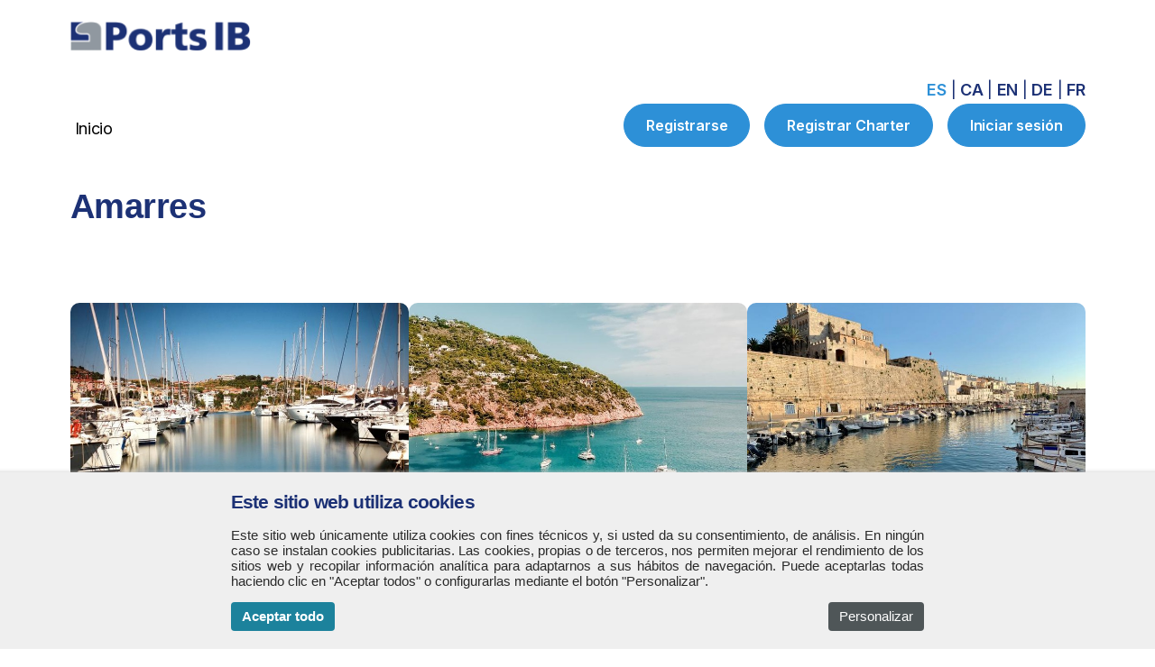

--- FILE ---
content_type: text/html; charset=utf-8
request_url: https://reservas.portsib.es/reservas/es/moorings/
body_size: 3421
content:

<!DOCTYPE html>

<html lang="es">

  <head>
    <meta charset="UTF-8"/>
    <meta http-equiv="x-ua-compatible" content="ie=edge"/>
    <meta name="viewport" content="width=device-width, initial-scale=1.0"/>
    <meta name="keywords"
          content="
        "/>
    <meta name="description"
          content="
        "/>
    <meta name="author" content="apsl.net"/>

    
    <link rel="preconnect" href="https://fonts.googleapis.com"/>
    <link rel="preconnect" href="https://fonts.gstatic.com" crossorigin/>
    <link href="https://fonts.cdnfonts.com/css/switzer" rel="stylesheet"/>

    <link rel="preconnect" href="https://fonts.googleapis.com"/>
    <link rel="preconnect" href="https://fonts.gstatic.com" crossorigin/>
    <link
      href="https://fonts.googleapis.com/css2?family=Inter:wght@400;600;700;900&family=Roboto:ital,wght@0,400;0,500;0,700;0,900;1,300;1,400;1,500;1,700&display=swap"
      rel="stylesheet"/>
    <link rel="shortcut icon" href="/static/main/img/favicon.ico"/>
    <title>
      
      
    </title>

    
    <link rel="stylesheet" type="text/css" href="/static/main/css/privacy.css"/>
    <script src="/static/main/js/privacy.js"></script>
    
      <link rel="stylesheet" href="/static/CACHE/css/output.82e2be9448da.css" type="text/css">
     
    
  
  </head>

<body>


  
  <script type="text/javascript" src="/static/main/js/privacy_config/es.js"></script>

<script type="text/javascript">
  var privacy = Privacy(privacyConfig)
  var PORTSIB_LEAFLET_MARKER_ICON_GREEN = "/static/main/img/marker-icon-green.png";
  var PORTSIB_LEAFLET_MARKER_SHADOW = "/static/main/img/marker-shadow.png";
</script>

  <!-- header -->
  <nav class="navbar navbar-expand-lg">
    <div class="container">
      <div class="wrapper-header-up">
        <a class="navbar-brand" href="/reservas/es/"><img src="/static/main/img/logo-ports.png"
                                                                  alt="Ports" width="200"/></a>

        <button class="navbar-toggler" type="button" data-bs-toggle="collapse" data-bs-target="#navbarSupportedContent"
                aria-controls="navbarSupportedContent" aria-expanded="false" aria-label="Toggle navigation"><span
          class="navbar-toggler-icon"></span></button>

      </div>

      <div class="collapse navbar-collapse" id="navbarSupportedContent">
        <ul class="navbar-nav me-auto mb-2 mb-lg-0">
          <li class="nav-item">
            <a class="nav-link active" aria-current="page" href="/reservas/es/">Inicio</a>
          </li>
          
        </ul>
        <div class="wrap-right">
          
            <div class="wrap-upside">
              <p>
                





  <a href="/reservas/es/moorings/"
     class="lang-link active">
    ES
  </a>
   | 

  <a href="/reservas/ca/moorings/"
     class="lang-link ">
    CA
  </a>
   | 

  <a href="/reservas/en/moorings/"
     class="lang-link ">
    EN
  </a>
   | 

  <a href="/reservas/de/moorings/"
     class="lang-link ">
    DE
  </a>
   | 

  <a href="/reservas/fr/moorings/"
     class="lang-link ">
    FR
  </a>
  


              </p>
            </div>
          
          <div class="wrap-down">
                         
              <a href="/reservas/es/accounts/signup/" class="button-primary mr-16">Registrarse</a>
              <a href="/reservas/es/charter/register/" class="button-primary mr-16">Registrar Charter</a>
              <a href="/reservas/es/accounts/login/" class="button-primary">Iniciar sesión</a>

            
          </div>
        </div>
      </div>
    </div>
  </nav>
  <!-- end header -->


 

<div class="container">
  <h1 class="buoy-title">
    Amarres
  </h1>
</div>



<section class="buoy-island">
  <div class="container">
    <div class="buoy-island-container">
      

          <div class="buoy-card">
            
              <a href="/reservas/es/island/mallorca/harbours/">
                <img loading="lazy" width="720" height="475" src="/media/CACHE/images/island/image/mallorca/344467ccfd9081734fd996d041f44341.jpg" />
              </a>
            
            <a href="/reservas/es/island/mallorca/harbours/">
              <h4>
                Mallorca
              </h4>
            </a>
            <a href="/reservas/es/island/mallorca/harbours/" class="link-secondary">
              <svg width="20" height="20" viewBox="0 0 20 20" fill="none" xmlns="http://www.w3.org/2000/svg">
                <path d="M3.125 10H16.875" stroke-width="1.25" stroke-linecap="round" stroke-linejoin="round"/>
                <path d="M11.25 4.375L16.875 10L11.25 15.625" stroke-width="1.25" stroke-linecap="round" stroke-linejoin="round"/>
              </svg>
              Vea más
            </a>
          </div>
      

          <div class="buoy-card">
            
              <a href="/reservas/es/island/ibiza/harbours/">
                <img loading="lazy" width="720" height="475" src="/media/CACHE/images/island/image/ibiza/98619608bff785ba3069d1547eb904e5.jpg" />
              </a>
            
            <a href="/reservas/es/island/ibiza/harbours/">
              <h4>
                Ibiza y Formentera
              </h4>
            </a>
            <a href="/reservas/es/island/ibiza/harbours/" class="link-secondary">
              <svg width="20" height="20" viewBox="0 0 20 20" fill="none" xmlns="http://www.w3.org/2000/svg">
                <path d="M3.125 10H16.875" stroke-width="1.25" stroke-linecap="round" stroke-linejoin="round"/>
                <path d="M11.25 4.375L16.875 10L11.25 15.625" stroke-width="1.25" stroke-linecap="round" stroke-linejoin="round"/>
              </svg>
              Vea más
            </a>
          </div>
      

          <div class="buoy-card">
            
              <a href="/reservas/es/island/menorca/harbours/">
                <img loading="lazy" width="720" height="475" src="/media/CACHE/images/island/image/menorca/c780e4be8552d575c3b9d8d3fbc7f36c.jpg" />
              </a>
            
            <a href="/reservas/es/island/menorca/harbours/">
              <h4>
                Menorca
              </h4>
            </a>
            <a href="/reservas/es/island/menorca/harbours/" class="link-secondary">
              <svg width="20" height="20" viewBox="0 0 20 20" fill="none" xmlns="http://www.w3.org/2000/svg">
                <path d="M3.125 10H16.875" stroke-width="1.25" stroke-linecap="round" stroke-linejoin="round"/>
                <path d="M11.25 4.375L16.875 10L11.25 15.625" stroke-width="1.25" stroke-linecap="round" stroke-linejoin="round"/>
              </svg>
              Vea más
            </a>
          </div>
      
    </div>
  </div>
</section>

<section class="mooring-detail">
  <div class="container">

    <div class="mooring-hero-text">
      <div class="richtext-container">
        <p><span style="color: rgb(102, 102, 102); font-family: &quot;Open Sans&quot;, Arial, sans-serif; font-size: 16px;"><b>¡ATENCIÓN!&nbsp;</b></span><br></p><p style="line-height: 22px;"><font color="#666666" face="Open Sans, Arial, sans-serif"><span style="font-size: 16px;"><br></span></font></p><p style="line-height: 22px;"><font color="#666666" face="Open Sans, Arial, sans-serif"><span style="font-size: 16px;">Antes de realizar una reserva debe registrar su embarcación.</span></font></p><p style="line-height: 22px;"><font color="#666666" face="Open Sans, Arial, sans-serif"><span style="font-size: 16px;"><br></span></font></p><p style="line-height: 22px;"><font color="#666666" face="Open Sans, Arial, sans-serif"><span style="font-size: 16px;">Nuestros amarres son para embarcaciones de como máximo 15,00 m de eslora y 4,46 m de manga en los puertos de Andratx, Cala Figuera, Pollença, Portocolom, Porto Cristo, Cala Rajada, Sóller y Sant Antoni de Portmany. Y para embarcaciones de como máximo 12 m de eslora y 4,00 de manga en los puertos de Cala Bona, Colònia de Sant Jordi, Ciutadella y Fornells.<br></span></font></p><p style="line-height: 22px;"><br></p><p><br><br></p><p></p>
      </div>
    </div>
    <a href="/reservas/es/reserve/mooring/" class="button-primary"> Reservar</a>
  </div>
</section>






  <script src="https://cdn.jsdelivr.net/npm/bootstrap@5.2.3/dist/js/bootstrap.bundle.min.js"
          integrity="sha384-kenU1KFdBIe4zVF0s0G1M5b4hcpxyD9F7jL+jjXkk+Q2h455rYXK/7HAuoJl+0I4"
          crossorigin="anonymous"></script>
 
  

<!-- footer -->


  <footer class="footer">
    
    
    <div class="container">
      
        <div class="row">
          <div class="col-sm-4">
            <a href="#" class="footer-logo"><img src="/static/main/img/logo-ports.png" alt="Logo Ports"/></a>

            <div class="footer-grid">
              <div class="footer-image">
                <img src="/static/main/img/phone.png" alt="Phone icon"/>
              </div>
              <div class="footer-text">
                <a href="tel:phone" class="regular">971745625</a>
              </div>
            </div>

            <div class="footer-grid">
              <div class="footer-image">
                <img src="/static/main/img/email.png" alt="Email icon"/>
              </div>
              <div class="footer-text">
                <a href="mailto:inforeservas@portsib.es" class="regular">inforeservas@portsib.es</a>
              </div>
            </div>

            <div class="footer-grid">
              <div class="footer-image">
                <img src="/static/main/img/x_corp.png" alt="X website icon"/>
              </div>
              <div class="footer-text">
                <a href="https://twitter.com/PortsIB" class="regular">X Corp.</a>
              </div>
            </div>
          </div>
          <div class="col-sm-4">
            <p class=""><span style="font-weight: 700;">Enlaces de interés</span></p><p><font color="#337ab7">- <a href="https://www.portsib.es/ca/paginas/inici/reservesweb/buenaspracticas02" target="_blank">Buenas prácticas ambientales</a></font></p><p><font color="#337ab7">- </font><a href="https://atlasposidonia.com/es/buenas-practicas/" target="_blank">Atlas Posidonia</a></p><p><font color="#337ab7">- <a href="https://lifeposidonia.caib.es/user/home.htm" target="_blank">Proyecto Life Posidonia</a></font></p><p><font color="#337ab7">- <a href="https://www.caib.es/rescabfront/" target="_blank">Reservas boyas Archipiélago de Cabrera</a></font></p><p><font color="#337ab7">-&nbsp;</font><a href="http://sede.portsib.es" target="_blank">Sede Electrónica</a></p>
          </div>
          <div class="col-sm-4">
            <p class=""><b>Otros enlaces de interés</b></p><p>-&nbsp;<a href="https://reservas.portsib.es/reservas/media/idiomas/es/COND_RESERVAS_AMARRES_ESP.pdf" target="_blank">Condiciones Reservas Amarres</a></p><p>-&nbsp;<a href="https://reservas.portsib.es/reservas/media/idiomas/es/CONDIONADO_BOYAS_ESP.pdf" target="_blank">Condiciones Reservas Boyas</a></p><p>- <a href="https://reservas.portsib.es/reservas/media/MANUAL_USUARIO_RESERVASWEB.pdf" target="_blank">Manual de usuario</a> / <a href="https://reservas.portsib.es/reservas/media/idiomas/es/MANUAL_XARTER.pdf" target="_blank">Charters</a></p><p>- <a href="https://reservas.portsib.es/reservas/media/PREGUNTAS_FRECUENTES_CON_TRADUCCIONES.pdf" target="_blank">Preguntas frecuentes</a></p><p>- <a href="https://www.portsib.es/ca/paginas/inici/ports-i-rampes/tots-els-ports" target="_blank">Todos nuestros puertos</a></p><p><br></p>
          </div>
        </div>
      
      <div class="row">
        <div class="footer-down">


          <nav class="footer-links">
            <span class="footer-copyright regular"
            >© Ports de les Illes Balears</span
            >
            |<a href="/reservas/es/legal-conditions/" class="regular">Condiciones legales</a>
            |<a href="/reservas/es/privacy-policy/" class="regular">Política de privacidad</a>

          </nav>
        </div>
      </div>
    </div>
  </footer>

</body>
</html>


--- FILE ---
content_type: text/css
request_url: https://reservas.portsib.es/static/main/css/privacy.css
body_size: 1698
content:
/******** Layout ********/

#privacyContainer {
  visibility: hidden;
  position:fixed;
  left:0;
  bottom:0;
  padding:20px 0;
  width:100%;
  z-index:999999 !important;
}
#privacyContainer hr {
  margin:20px 0;
}
#privacyContainer section {
  max-width:768px;
  margin:0 auto;
  padding:0;
  text-align:justify;
}
#privacyContainer section h2 {
  margin:0 0 10px 0;
  padding:0;
}
#privacyContainer section h2:after {
  display:none;
}
#privacyContainer section h3 {
  margin:0 0 10px 0;
  padding:0;
  font-size:14px;
}
#privacyContainer section p {
  margin:0 0 10px 0;
}
#privacyContainer table.tableCk {
  width:100%;
  border-collapse:collapse;
}
#privacyContainer table.tableCk th {
  padding:4px;
}
#privacyContainer table.tableCk td {
  padding:4px;
  vertical-align:top;
}
#privacyContainer .btCk-container {
  padding:15px 0 0 0;
  text-align:right;
}
#privacyContainer .btCk {
  display:inline-block;
  padding:7px 12px;
  text-decoration:none;
  cursor:pointer;
}
#privacyContainer .btCk:focus {outline:0;}
#privacyContainer .fLeft {float:left;}

/* top tabs */
#privacyContainer .tabCk-wrap {
  max-width:100%;
  display:-webkit-box;
  display:-ms-flexbox;
  display:flex;
  -ms-flex-wrap:wrap;
  flex-wrap:wrap;
  position: relative;
  list-style:none;
  margin-top:20px;
}
#privacyContainer .tabCk {
  display:none;
}
#privacyContainer .tabCk:checked:nth-of-type(1) ~ .tabCk__content:nth-of-type(1) {
  opacity:1;
  -webkit-transition:0.5s opacity ease-in, 0.8s -webkit-transform ease;
  transition:0.5s opacity ease-in, 0.8s -webkit-transform ease;
  transition:0.5s opacity ease-in, 0.8s transform ease;
  transition:0.5s opacity ease-in, 0.8s transform ease, 0.8s -webkit-transform ease;
  position:relative;
  top:0;
  z-index:100;
  -webkit-transform:translateY(0px);
  transform:translateY(0px);
  text-shadow:0 0 0;
}
#privacyContainer .tabCk:checked:nth-of-type(2) ~ .tabCk__content:nth-of-type(2) {
  opacity:1;
  -webkit-transition:0.5s opacity ease-in, 0.8s -webkit-transform ease;
  transition:0.5s opacity ease-in, 0.8s -webkit-transform ease;
  transition:0.5s opacity ease-in, 0.8s transform ease;
  transition:0.5s opacity ease-in, 0.8s transform ease, 0.8s -webkit-transform ease;
  position:relative;
  top:0;
  z-index:100;
  -webkit-transform:translateY(0px);
  transform:translateY(0px);
  text-shadow:0 0 0;
}
#privacyContainer .tabCk:checked + label {
  cursor:default;
}
#privacyContainer .tabCk + label {
  cursor:pointer;
  display:block;
  text-decoration:none;
  -webkit-box-flex:2;
  -ms-flex-positive:2;
  flex-grow:2;
  -webkit-user-select:none;
  -moz-user-select:none;
  -ms-user-select:none;
  user-select:none;
  text-align:center;
  height:40px;
  box-sizing:border-box;
  padding:10px;
}
#privacyContainer .tabCk__content {
  padding:10px;
  position:absolute;
  width:100%;
  z-index:-1;
  opacity:0;
  left:0;
  -webkit-transform:translateY(-3px);
  transform:translateY(-3px);
}
#privacyContainer .tabCk__content .tabHcontent {
  height:200px;
  overflow-y:auto;
}
#privacyContainer .tabCk__content .tabHcontent p {
  font-size:14px;
  line-height:1.3em;
}

/* side tabs */
#privacyContainer .tabsCk-container {
  position:relative;
  min-width:150px;
  float:left;
  z-index:20;
}
/* tabs names */
#privacyContainer .tabsCk-container label {
  position:relative;
  padding:10px 4px;
  margin:0;
  display:block;
  cursor:pointer;
  user-select:none;
  overflow:hidden;
  font-weight:normal;
}
#privacyContainer .tabsCk-container label input {
  margin-right:5px;
}

/* Content area for tabs */
#privacyContainer .tab-contentCk {
  position:relative;
  height:185px;
  overflow-y:auto;
  padding:0 0 0 10px;
  box-sizing:border-box;
  z-index:19;
  display:none;
}
#privacyContainer .tab-contentCk p {
  font-size:13px;
  line-height:1.2em;
}
#privacyContainer .tab-contentCk:after{
  content: "";
  clear: both;
}
/* Hide input radio from users */
#privacyContainer input[name="tab"] {
  display: none;
}
/* Show tab when input checked */
#privacyContainer input[name="tab"]:checked + .tab-contentCk {
  display: block;
  animation: fadeIn 1.2s forwards;
}
/* Slide animation for tab contents */
@keyframes fadeIn {
    from {
        opacity:0;
    }
    to {
        opacity:1;
    }
}

@media screen and (max-width:768px) {
  #privacyContainer {
    padding:20px 10px;
    width:calc(100% - 20px);
  }
  #privacyContainer .tab-contentCk {
    width:calc(100% - 170px);
  }
  #privacyContainer .tableResponsive {
    display:block;
    width:100%;
    overflow-x:auto;
    -webkit-overflow-scrolling:touch;
    -ms-overflow-style:-ms-autohiding-scrollbar;
  }
}


/******** Look & Feel ********/


#privacyContainer {
  background:#efefef;
  box-shadow:0 5px 5px 5px #ccc;
  color:#2a2a2a;
  font:15px Arial, Helvetica, sans-serif;
}
#privacyContainer section h2 {
  font-weight:bold;
  font-size:1.4em;
}
#privacyContainer section h3 {
  font-weight:bold;
}
#privacyContainer section p {
  margin:0 0 10px 0;
}
#privacyContainer table.tableCk {
  width:100%;
  border-collapse:collapse;
}
#privacyContainer table.tableCk th {
  background:#efefef;
  font-weight:normal;
  border-bottom:1px solid #ccc;
}
#privacyContainer table.tableCk td {
  border-bottom:1px solid #efefef;
}
#privacyContainer .btCk {
  font-size:15px;
  border:0;
  border-radius:4px !important;
  line-height:1.2;
  color:#ffffff;
}
#privacyContainer .primaryBt {background:#1c829c;}
#privacyContainer .secondaryBt {
  color:#333;
  background:transparent;
}

/* top tabs */
#privacyContainer .tabCk-wrap {
  -webkit-transition:0.3s box-shadow ease;
  transition:0.3s box-shadow ease;
  border-radius:6px;
  background-color:#fff;
}
#privacyContainer .tabCk {
  display:none;
}
#privacyContainer .tabCk:first-of-type:not(:last-of-type) + label {
  border-top-right-radius:0;
  border-bottom-right-radius:0;
}
#privacyContainer .tabCk:not(:first-of-type):not(:last-of-type) + label {
  border-radius:0;
}
#privacyContainer .tabCk:last-of-type:not(:first-of-type) + label {
  border-top-left-radius:0;
  border-bottom-left-radius:0;
}
#privacyContainer .tabCk:checked + label {
  background-color:#fff;
  box-shadow:0 -1px 0 #fff inset;
}
#privacyContainer .tabCk:checked + label:hover {
  box-shadow:0 -1px 0 #fff inset;
  background-color:#fff;
}
#privacyContainer .tabCk + label {
  box-shadow:0 -1px 0 #eee inset;
  border-radius:6px 6px 0 0;
  color:#333;
  background-color:#f2f2f2;
  -webkit-transition:0.3s background-color ease, 0.3s box-shadow ease;
  transition:0.3s background-color ease, 0.3s box-shadow ease;
}
#privacyContainer .tabCk + label:hover {
  background-color:#f9f9f9;
  box-shadow:0 1px 0 #f4f4f4 inset;
}
#privacyContainer .tabCk__content {
  border-radius:6px;
}

/* side tabs */
#privacyContainer .tabsCk-container {
  background:#efefef;
}
/* tabs names */
#privacyContainer .tabsCk-container label {
  border-bottom:1px solid rgba(0, 0, 0, 0.1);
  font-size:13px;
}

/* Hover effect on tabs names */
#privacyContainer .tabsCk-container label:hover{
  background: #fff;
}
/* Content area for tabs */
#privacyContainer .tab-contentCk {
  font-size:13px;
}


--- FILE ---
content_type: application/javascript
request_url: https://reservas.portsib.es/static/main/js/privacy_config/es.js
body_size: 2136
content:
/**
 * Full commented example of a config object for the privacy script.
 */
var privacyConfig = {
  "bannerId": "privacyContainer",  // id for the HTML banner.
  "cookieName": "_privacy",  // Name of the cookie that will be used to save user preferences.
  "cookieMaxAge": 60 * 60 * 24 * 30,  // Privacy cookie max-age in seconds.
  "cookieAcceptAll": "all",  // Special value to know that the user has accepted all the cookies.
  // Function that will be called every time the user accepts the cookies.
  "callback": function (selectedCategories) {
    console.log('Selected categories: ' + selectedCategories);
  },

  // Configuration for what you see when the banner is shown.
  "dialog": {
    "header": "Este sitio web utiliza cookies",  // Title of the banner.
    // Main explanation of this cookie banner.
    "body": "Este sitio web únicamente utiliza cookies con fines técnicos y, si usted da su consentimiento, de análisis. En ningún caso se instalan cookies publicitarias. Las cookies, propias o de terceros, nos permiten mejorar el rendimiento de los sitios web y recopilar información analítica para adaptarnos a sus hábitos de navegación. Puede aceptarlas todas haciendo clic en \"Aceptar todos\" o configurarlas mediante el botón \"Personalizar\".",
    "acceptButtonCollapsed": "Aceptar todo",  // Text for the accept button when the banner is collapsed.
    "acceptButtonExpanded": "Aceptar selección",  // Text for the accept button when the banner is expanded.
    "customizeLinkCollapsed": "Personalizar",  // Text for the customize button when the banner is collapsed.
    "customizeLinkExpanded": "Ocultar detalles"  // Text for the customize button when the banner is collapsed.
  },

  // Configuration for the cookie declaration tab.
  "declarationTab": {
    "title": "Declaración de cookies",  // Text of the tab.
    "tableHeader": ["Nombre", "Proveedor", "Objetivo", "Caducidad", "Tipo"],  // Table column names for cookies.
    "tableEmptyText": "No utilizamos cookies de este tipo.",  // Text when a category doesn't have cookies.
    "NecessaryCategoryId": "necessary",  // Id of the necessary category of cookies.
    "categories": {
      "necessary": {  // Id of the category.
        "name": "Necesario",  // Name of the category that appears on the left side and as a header in the middle part.
        // This text appears after the name in the middle part.
        "description": "Las cookies necesarias ayudan a que un sitio web sea utilizable al permitir funciones básicas como la navegación por la página y el acceso a áreas seguras del sitio web. El sitio web no puede funcionar correctamente sin estas cookies.",
        "cookies": [  // List of the cookies of the category. Each attribute is a column in the table.
          {
            "name": "_privacy",  // This is the real cookie name that will or will not be stored in the browser.
            "provider": "portsib.es",
            "purpose": "Esta cookie se utiliza para administrar su configuración de cookies.",
            "expiry": "1 year",  // "Persistent" for local storage, "Session" for session storage or any period of time for cookies.
            "type": "Cookie"  // "Cookie", "Local storage" or "Session storage" (this script doesn't block any other type of data).
          }, {
            "name": "csrftoken",
            "provider": "portsib.es",
            "purpose": "Se utiliza para ayudar a proteger el sitio web contra ataques de falsificación de solicitudes entre sitios.",
            "expiry": "1 year",
            "type": "Cookie"
          }, {
            "name": "sessionid",
            "provider": "portsib.es",
            "purpose": "Esta cookie se utiliza necesaria para poder iniciar sesión en la parte administrativa.",
            "expiry": "2 weeks",
            "type": "Cookie"
          }, {
            "name": "_grecaptcha",
            "provider": "portsib.es",
            "purpose": "Estos datos se utilizan para distinguir entre humanos y bots.",
            "expiry": "Persistente",
            "type": "Local storage"
          }, {
            "name": "rc::a",
            "provider": "google.com",
            "purpose": "Estos datos se utilizan para distinguir entre humanos y bots.",
            "expiry": "Persistent",
            "type": "Local storage"
          }, {
            "name": "rc::b",
            "provider": "google.com",
            "purpose": "Estos datos se utilizan para distinguir entre humanos y bots.",
            "expiry": "Persistent",
            "type": "Local storage"
          }, {
            "name": "rc::c",
            "provider": "google.com",
            "purpose": "Estos datos se utilizan para distinguir entre humanos y bots.",
            "expiry": "Session",
            "type": "Session storage"
          }, {
            "name": "djdt.show",
            "provider": "portsib.es",
            "purpose": "Muestra u oculta la barra de herramientas de desarrollo en entornos de desarrollo.",
            "expiry": "Persistent",
            "type": "Local storage"
          }
        ]
      }
    }
  },

  // Configuration for the about cookies tab.
  "aboutTab": {
    "title": "Acerca de las cookies",  // Text of the tab.
    "contentHTML": "<h3>Acerca de las cookies</h3>" +  // HTML content that appears bellow the tab.
      "<p>Las cookies son pequeños archivos de texto que los sitios web pueden utilizar para hacer que la experiencia del usuario sea más eficiente.</p>" +
      "<p>La ley establece que podemos almacenar cookies en su dispositivo si son estrictamente necesarias para el funcionamiento de este sitio. Para todos los demás tipos de cookies necesitamos su permiso.</p>" +
      "<p>Este sitio utiliza diferentes tipos de cookies. Algunas cookies son colocadas por servicios de terceros que aparecen en nuestras páginas.</p>" +
      "<p>En cualquier momento puede cambiar o retirar su consentimiento de la Declaración de cookies en nuestro sitio web.</p>" +
      "<p>Su consentimiento se aplica a los siguientes dominios: portsib.es</p>"
  }
}


--- FILE ---
content_type: application/javascript
request_url: https://reservas.portsib.es/static/main/js/privacy.js
body_size: 4357
content:
/**
 * CustomEvent polyfill for IE.
 *
 * https://developer.mozilla.org/en-US/docs/Web/API/CustomEvent/CustomEvent#Polyfill
 */
(function () {

  if ( typeof window.CustomEvent === "function" ) return false;

  function CustomEvent ( event, params ) {
    params = params || { bubbles: false, cancelable: false, detail: null };
    var evt = document.createEvent( 'CustomEvent' );
    evt.initCustomEvent( event, params.bubbles, params.cancelable, params.detail );
    return evt;
   }

  window.CustomEvent = CustomEvent;
})();


var Privacy = (function (initialConfig) {
  var that = this;
  var config = initialConfig;

  // Listen to the event dispatched after the user accepts to call config.callback.
  var privacyAcceptEventName = 'privacyAccept';
  addEventListener(privacyAcceptEventName, function(e) {
    if ('callback' in config) {
      config.callback(e.detail);
    }
  })

  function getPrivacyCookie() {
    // https://stackoverflow.com/a/25490531/6677560
    var match = document.cookie.match('(^|;)\\s*' + config.cookieName + '\\s*=\\s*([^;]+)');
    var cookie =  match ? match.pop() : null;
    return cookie;
  }

  function getAllowedCategories() {
    var privacyCookie = getPrivacyCookie();
    if (privacyCookie) {
      return privacyCookie.split(',');
    }
    return [config.declarationTab.NecessaryCategoryId];
  }

  function arrayContains(array, value) {
    return Array.isArray(array) && array.indexOf(value) !== -1;
  }

  /**
   * Returns a function that checks if some key is allowed or not based on the privacy cookie.
   *
   * `key` could be a cookie name or a Storage key.
   */
  function getIsKeyAllowed() {
    var privacyCookie = getPrivacyCookie();
    if (privacyCookie === config.cookieAcceptAll) {
      return function(key) {return true};
    }

    if (privacyCookie) {
      var allowedCategories = privacyCookie.split(',');
    } else {
      var allowedCategories = [config.declarationTab.NecessaryCategoryId];
    }

    var allowedCookies = [];
    for (var category in config.declarationTab.categories) {
      if (allowedCategories.indexOf(category) != -1) {
        var cookies = config.declarationTab.categories[category].cookies;
        for (var i in cookies){
          allowedCookies.push(cookies[i].name);
        }
      }
    }
    return arrayContains.bind(null, allowedCookies);
  }


  /**
   * Itercept cookies by overriding the document.cookie descriptor.
   *
   * "interceptCookies" function must be called as soon as possible at the
   * first page load and every time the user changes his privacy settings.
   */
  var cookieInterceptor = {
    _interceptedCookies: {},
    _cookieDescriptor: Object.getOwnPropertyDescriptor(Document.prototype, 'cookie') ||
                       Object.getOwnPropertyDescriptor(HTMLDocument.prototype, 'cookie'),

    setPrivacyCookie: function (value) {
      var maxAge = config.cookieMaxAge;
      var cookie = config.cookieName + '=' + value + '; samesite=lax; path=/; max-age=' + config.cookieMaxAge;
      this._cookieDescriptor.set.call(document, cookie);
    },

    _getCookies: function() {
      var cookies = {};
      if (document.cookie && document.cookie !== '') {
        var split = document.cookie.split(';');
        for (var i=0; i<split.length; i++) {
          var nameValue = split[i].split("=");
          nameValue[0] = nameValue[0].replace(/^ /, '');
          cookies[decodeURIComponent(nameValue[0])] = decodeURIComponent(nameValue[1]);
        }
      }
      return cookies;
    },

    _deleteCookie: function(name, path, domain) {
      var path = path ? "; path="+path : "";
      var domain = domain ? ";domain="+domain : "";
      var expires = "; expires=Thu, 01 Jan 1970 00:00:01 GMT";
      var cookie = name + "=" + path + domain + expires;
      this._cookieDescriptor.set.call(document, cookie);
    },

    interceptCookies: function() {
      var that = this;
      var isCookieAllowed = getIsKeyAllowed();

      Object.defineProperty(document, 'cookie', {
        configurable: true,
        enumerable: that._cookieDescriptor.enumerable,
        get: function () {
            return that._cookieDescriptor.get.call(document);
        },
        set: function (cookie) {
          var cookieName = cookie.substring(0, cookie.indexOf('=')).trim();
          if (isCookieAllowed(cookieName)) {
            that._cookieDescriptor.set.call(document, cookie);
            console.debug('Cookie set: ' + cookie);
          } else {
            that._interceptedCookies[cookieName] = cookie;
            console.debug('Cookie intercepted: ' + cookie);
          }
        }
      });

      // Remove not allowed cookies.
      var cookies = that._getCookies();
      for (var cookieName in cookies) {
        if (!isCookieAllowed(cookieName)) {
          that._deleteCookie(cookieName);
        }
      }

      // Try again to set cookies that were previously intercepted.
      var cookiesNames = Object.keys(that._interceptedCookies);
      for (var i in cookiesNames) {
        document.cookie = that._interceptedCookies[cookiesNames[i]];
      };
    },
  };


  /**
   * Itercept Storage by overriding its prototype.
   *
   * It works for "storage.setItem(key, value)"" but doesn't for
   * "storage.key = value" neither "storage[key] = value".
   *
   * It is compatible with all browsers, including IE >= 9.
   *
   * "interceptStorage" function must be called as soon as possible at the
   * first page load and every time the user changes his privacy settings.
   */
  var prototypeStorageInterceptor = {
    _interceptedStorage: {},

    interceptStorage: function() {
      var that = this;
      var isStorageAllowed = getIsKeyAllowed();

      // Save original setItem method.
      if (Storage.prototype._setItem === undefined) {
        Storage.prototype._setItem = Storage.prototype.setItem;
      }

      // New setItem method to intercept data.
      Storage.prototype.setItem = function(key, value) {
        if (isStorageAllowed(key)) {
          this._setItem(key, value);
          console.debug('Storage saved: {"' + key + '": "' + value + '"}');
        } else {
          that._interceptedStorage[key] = {"value": value, 'storage': this};
          console.debug('Storage intercepted: {"' + key + '": "' + value + '"}');
        }
      };

      // Remove not allowed storages.
      [window.localStorage, window.sessionStorage].forEach(function(storage) {
        Object.keys(storage).forEach(function(key) {
          if (!isStorageAllowed(key)) {
            storage.removeItem(key);
          }
        });
      });

      // Try again to save data that were previously intercepted.
      var storageKeys = Object.keys(that._interceptedStorage);
      for (var i in storageKeys) {
        var key = storageKeys[i];
        var value = that._interceptedStorage[key]['value'];
        var storage = that._interceptedStorage[key]['storage'];
        storage.setItem(key, value);
      };
    },
  };

  /**
   * Itercept Storage with a Proxy.
   *
   * It works for all storage functionality.
   *
   * It is compatible with all browsers except IE (https://caniuse.com/proxy).
   *
   * "interceptStorage" function must be called as soon as possible at the
   * first page load and then every time the user changes his privacy settings.
   */
  var proxyStorageInterceptor = {
    _interceptedStorage: {},
    _localStorage: window.localStorage,
    _sessionStorage: window.sessionStorage,

    _storageProxy: function(storage, isStorageAllowed) {
      var that = this;

      var storageTarget = {
        key: function(position) {
          return storage.key(position);
        },
        getItem: function(key) {
          return storage.getItem(key);
        },
        setItem: function(key, value) {
          if (isStorageAllowed(key)) {
            console.debug('Storage saved: {"' + key + '": "' + value + '"}');
            return storage.setItem(key, value);
          }
          console.debug('Storage intercepted: {"' + key + '": "' + value + '"}');
          that._interceptedStorage[key] = {"value": value, 'storage': storage};
        },
        removeItem: function(key) {
          return storage.removeItem(key);
        },
        clear: function() {
          return storage.clear();
        }
      }

      var storageHandler = {
        get: function(object, property) {
          var properties = ['length'];
          var methods = ['key', 'getItem', 'setItem', 'removeItem', 'clear'];

          if (properties.indexOf(property) != -1) return storage[property];
          if (methods.indexOf(property) != -1) return object[property];
          return object.getItem(property);
        },
        set: function(object, property, value) {
          return object.setItem(property, value);
        }
      }

      return new Proxy(storageTarget, storageHandler);
    },

    interceptStorage: function() {
      var isStorageAllowed = getIsKeyAllowed();

      // Proxy storages
      delete window.localStorage;
      delete window.sessionStorage;
      window.localStorage = this._storageProxy(this._localStorage, isStorageAllowed);
      window.sessionStorage = this._storageProxy(this._sessionStorage, isStorageAllowed);

      // Remove not allowed storages.
      [this._localStorage, this._sessionStorage].forEach(function(storage) {
        Object.keys(storage).forEach(function(key) {
          if (!isStorageAllowed(key)) {
            storage.removeItem(key);
          }
        });
      });

      // Try again to save data that were previously intercepted.
      var storageKeys = Object.keys(this._interceptedStorage);
      for (var i in storageKeys) {
        var key = storageKeys[i];
        var value = this._interceptedStorage[key]['value'];
        var storage = this._interceptedStorage[key]['storage'];
        if (storage === this._localStorage){
          window.localStorage.setItem(key, value);
        } else {
          window.sessionStorage.setItem(key, value);
        }
      };
    }
  };


  /* Banner functions */

  function generateBannerHTML () {
    var templateLines = [
      '<section>',
        '<h2>' + config.dialog.header + '</h2>',
        config.dialog.body,
        '<div class="btCk-container">',
          '<a href="javascript:void(0);" id="' + config.bannerId + '_accept" class="btCk primaryBt fLeft" />' + config.dialog.acceptButtonCollapsed + '</a>',
          '<input type="button" id="' + config.bannerId + '_customize" class="btCk secondaryBt" value="' + config.dialog.customizeLinkCollapsed + '" />',
        '</div>',
      '</section>',
      '<section>',
        '<div id="' + config.bannerId + '_details" class="tabCk-wrap" style="display:none;">',
          '<input type="radio" id="' + config.bannerId + '_declaration" name="tabGroup1" class="tabCk" checked>',
          '<label for="' + config.bannerId + '_declaration">' + config.declarationTab.title + '</label>',
          '<input type="radio" id="' + config.bannerId + '_about" name="tabGroup1" class="tabCk">',
          '<label for="' + config.bannerId + '_about">' + config.aboutTab.title + '</label>',
          '<div class="tabCk__content">',
            '<aside class="tabsCk-container">'
    ];
    for (var categoryId in config.declarationTab.categories) {
      var category = config.declarationTab.categories[categoryId];
      var inputAttributes = categoryId===config.declarationTab.NecessaryCategoryId ? " checked disabled" : "";
      templateLines.push(
        '<label for="' + categoryId + '">',
          '<input type="checkbox"' + inputAttributes + '>',
          category.name + ' (' + category.cookies.length + ')',
        '</label>'
      );
    }
    templateLines.push('</aside>');
    for (var categoryId in config.declarationTab.categories) {
      var category = config.declarationTab.categories[categoryId];
      var inputAttributes = categoryId===config.declarationTab.NecessaryCategoryId ? " checked" : "";
      templateLines.push(
        '<input name="tab" id="' + categoryId + '" type="radio"' + inputAttributes + '/>',
        '<section class="tab-contentCk">',
          '<h3>' + category.name + '</h3>',
          '<p>' + category.description + '</p>'
      );
      if (category.cookies.length == 0) {
        templateLines.push('<hr><p>', config.declarationTab.tableEmptyText + '</p>')
      } else {
        templateLines.push(
          '<div class="tableResponsive">',
            '<table class="tableCk">',
              '<thead><tr>'
        );
        for (var i=0; i<config.declarationTab.tableHeader.length; i++) {
          templateLines.push('<th>', config.declarationTab.tableHeader[i], '</th>');
        }
        templateLines.push('</tr></thead><tbody>');
        for (var i=0; i<category.cookies.length; i++) {
          var cookie = category.cookies[i];
          templateLines.push(
            '<tr>',
              '<td>' + cookie.name + '</td>',
              '<td>' + cookie.provider + '</td>',
              '<td>' + cookie.purpose + '</td>',
              '<td>' + cookie.expiry + '</td>',
              '<td>' + cookie.type + '</td>',
            '</tr>'
          );
        }
        templateLines.push('</tbody></table></div>');
      }
      templateLines.push('</section>');
    }
    templateLines.push(
          '</div>',
          '<div class="tabCk__content">',
            '<div class="tabHcontent">',
            config.aboutTab.contentHTML,
            '</div>',
          '</div>',
        '</div>',
      '</section>'
    );
    return templateLines.join('');
  }

  function insertBanner() {
    var bannerElement = document.createElement('div');
    bannerElement.id = config.bannerId;
    bannerElement.innerHTML = generateBannerHTML();
    document.body.appendChild(bannerElement);

    var acceptButton = document.getElementById(config.bannerId + '_accept');
    acceptButton.addEventListener('click', onAcceptPrivacy);

    var customizeButton = document.getElementById(config.bannerId + '_customize');
    customizeButton.addEventListener('click', onToggleBannerDetails);
  }

  function showBanner() {
    loadCategorySelection();
    document.getElementById(config.bannerId).style.visibility = "visible";
  }

  function loadCategorySelection() {
    var allowedCategories = getPrivacyCookie();
    if (!allowedCategories) {
      return;
    }

    var allCategories = Object.keys(config.declarationTab.categories);
    if (allowedCategories === config.cookieAcceptAll) {
      allowedCategories = allCategories;
    } else {
      allowedCategories = allowedCategories.split(',');
    }

    for (var i in allowedCategories) {
      var input = document.querySelector(
        '#' + config.bannerId + ' aside.tabsCk-container label[for="' + allowedCategories[i] + '"] input'
      );
      input.checked = 'checked';
    }
  }

  function onToggleBannerDetails(event) {
    var details = document.getElementById(config.bannerId + '_details');
    var acceptButton = document.getElementById(config.bannerId + '_accept');

    if (details.style.display === 'none') {
      event.currentTarget.value = config.dialog.customizeLinkExpanded;
      acceptButton.innerHTML = config.dialog.acceptButtonExpanded;
      details.style.display = 'flex';
    } else {
      details.style.display = 'none';
      event.currentTarget.value = config.dialog.customizeLinkCollapsed;
      acceptButton.innerHTML = config.dialog.acceptButtonCollapsed;
    }
  }

  function onAcceptPrivacy(event) {
    var detailsElement = document.getElementById(config.bannerId + '_details');
    var acceptButton = document.getElementById(config.bannerId + '_accept');
    var customizeLink = document.getElementById(config.bannerId + '_customize');

    var detailsAreHidden = detailsElement.style.display === 'none';
    var selectedCategories = getSelectedCategories(detailsAreHidden);

    document.getElementById(config.bannerId).style.visibility = "hidden";
    detailsElement.style.display = 'none';
    acceptButton.innerHTML = config.dialog.acceptButtonCollapsed;
    customizeLink.value = config.dialog.customizeLinkCollapsed;

    cookieInterceptor.setPrivacyCookie(selectedCategories);
    cookieInterceptor.interceptCookies();
    storageInterceptor.interceptStorage();

    var privacyAcceptEvent = new CustomEvent(privacyAcceptEventName, {detail: selectedCategories.split(',')});
    that.dispatchEvent(privacyAcceptEvent);
  }

  function getSelectedCategories(detailsAreHidden) {
    if (detailsAreHidden) {
      return config.cookieAcceptAll;
    }

    var categories = [];
    var categoryLabels = document.querySelectorAll('#' + config.bannerId + ' aside.tabsCk-container label');
    for (var i=0; i<categoryLabels.length; i++) {
      if (categoryLabels[i].firstElementChild.checked ||
          categoryLabels[i].htmlFor === config.declarationTab.NecessaryCategoryId) {
        categories.push(categoryLabels[i].htmlFor);
      }
    }

    if (categories.length === Object.keys(config.declarationTab.categories).length) {
      return config.cookieAcceptAll;
    } else {
      return categories.join(',');
    }
  }

  function reloadBanner(newConfig) {
    config = newConfig;
    var bannerElement = document.getElementById(config.bannerId);
    var wasVisible = bannerElement.style.visibility === "visible";
    bannerElement.remove();
    insertBanner();
    if (wasVisible) {
      showBanner();
    }
  }


  /* Init privacy */

  // Choose storageInterceptor implementation.
  if (typeof(Proxy) === "undefined") {
    console.debug('Using prototypeStorageInterceptor');
    var storageInterceptor = prototypeStorageInterceptor;
  } else {
    console.debug('Using proxyStorageInterceptor');
    var storageInterceptor = proxyStorageInterceptor;
  }

  // Intercept data.
  storageInterceptor.interceptStorage();
  cookieInterceptor.interceptCookies();

  // Inject the banner on DOM ready.
  document.addEventListener("DOMContentLoaded", function() {
    insertBanner();
    if (getPrivacyCookie() === null) {
      showBanner();
    }
  });

  // Public API.
  return {
    "show": showBanner,
    "reload": reloadBanner,
    "getAllowedCategories": getAllowedCategories
  };

});
